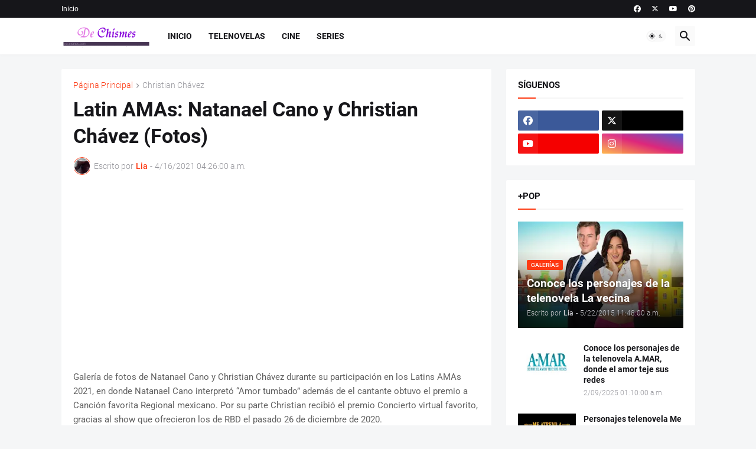

--- FILE ---
content_type: text/html; charset=utf-8
request_url: https://www.google.com/recaptcha/api2/aframe
body_size: 266
content:
<!DOCTYPE HTML><html><head><meta http-equiv="content-type" content="text/html; charset=UTF-8"></head><body><script nonce="MUtsO9vMUt3JDdPME7xs3w">/** Anti-fraud and anti-abuse applications only. See google.com/recaptcha */ try{var clients={'sodar':'https://pagead2.googlesyndication.com/pagead/sodar?'};window.addEventListener("message",function(a){try{if(a.source===window.parent){var b=JSON.parse(a.data);var c=clients[b['id']];if(c){var d=document.createElement('img');d.src=c+b['params']+'&rc='+(localStorage.getItem("rc::a")?sessionStorage.getItem("rc::b"):"");window.document.body.appendChild(d);sessionStorage.setItem("rc::e",parseInt(sessionStorage.getItem("rc::e")||0)+1);localStorage.setItem("rc::h",'1768584903440');}}}catch(b){}});window.parent.postMessage("_grecaptcha_ready", "*");}catch(b){}</script></body></html>